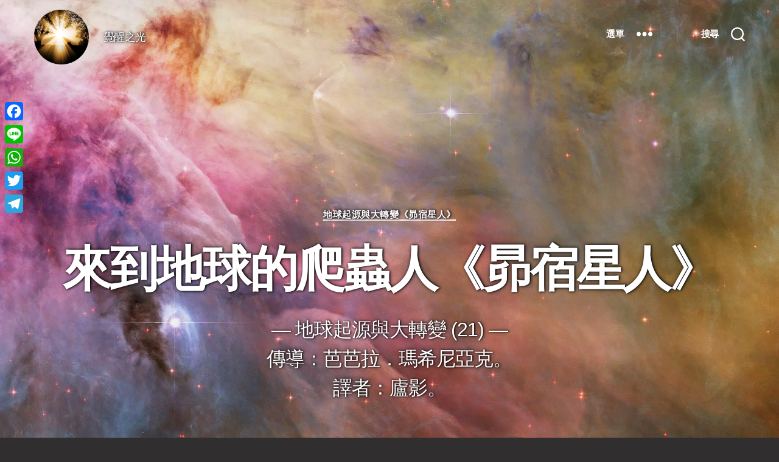

--- FILE ---
content_type: text/html; charset=utf-8
request_url: https://www.google.com/recaptcha/api2/aframe
body_size: 268
content:
<!DOCTYPE HTML><html><head><meta http-equiv="content-type" content="text/html; charset=UTF-8"></head><body><script nonce="FgvbOhEwOT14ZgKgB8Qm5A">/** Anti-fraud and anti-abuse applications only. See google.com/recaptcha */ try{var clients={'sodar':'https://pagead2.googlesyndication.com/pagead/sodar?'};window.addEventListener("message",function(a){try{if(a.source===window.parent){var b=JSON.parse(a.data);var c=clients[b['id']];if(c){var d=document.createElement('img');d.src=c+b['params']+'&rc='+(localStorage.getItem("rc::a")?sessionStorage.getItem("rc::b"):"");window.document.body.appendChild(d);sessionStorage.setItem("rc::e",parseInt(sessionStorage.getItem("rc::e")||0)+1);localStorage.setItem("rc::h",'1768867220604');}}}catch(b){}});window.parent.postMessage("_grecaptcha_ready", "*");}catch(b){}</script></body></html>